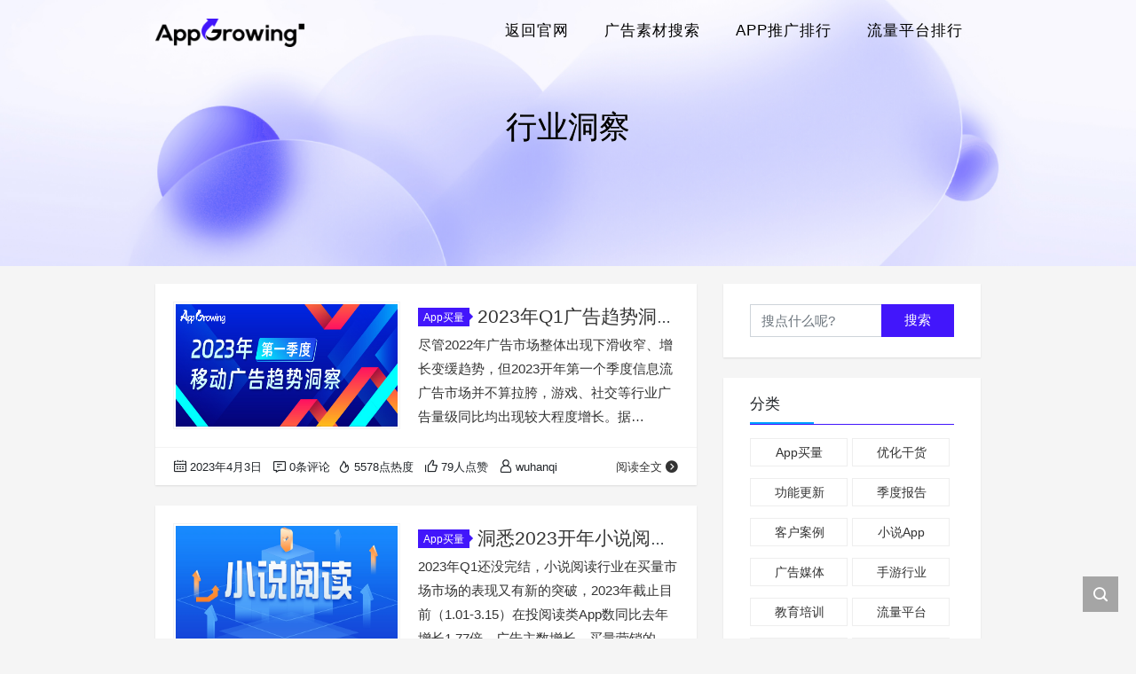

--- FILE ---
content_type: text/html; charset=UTF-8
request_url: https://appgrowing.cn/blog/category/%E8%A1%8C%E4%B8%9A%E6%B4%9E%E5%AF%9F/
body_size: 13214
content:
<!DOCTYPE html>
<html lang="zh-Hans">

<head>
    <meta charset="UTF-8">
    <title>行业洞察AppGrowing</title>
    <meta name="viewport" content="width=device-width, initial-scale=1, user-scalable=no"><meta name="format-detection" content="telphone=no, date=no, address=no, email=no"><meta name="theme-color" content="#282a2c"><meta name="keywords" itemprop="keywords" content="行业洞察"><meta name="description" itemprop="description" content=""><meta itemprop="image" content="https://ag-wordpress.umlife.com/blog/wp-content/uploads/2023/04/头图.jpg"><meta property="og:site_name" content="AppGrowing"><meta property="og:url" content="https://appgrowing.cn/blog/2023/04/03/2023%e5%b9%b4q1%e5%b9%bf%e5%91%8a%e8%b6%8b%e5%8a%bf%e6%b4%9e%e5%af%9f%ef%bc%9a%e8%bf%99%e5%87%a0%e4%b8%aa%e7%b1%bb%e7%9b%ae%e5%8d%b7%e7%96%af%e4%ba%86/"><meta property="og:title" content="2023年Q1广告趋势洞察：这几个类目卷疯了"><meta property="og:image" content="https://ag-wordpress.umlife.com/blog/wp-content/uploads/2023/04/头图.jpg"><meta property="og:image:type" content="image/webp"><meta property="og:locale" content="zh-Hans"><meta name="twitter:card" content="summary_large_image"><meta name="twitter:title" content="2023年Q1广告趋势洞察：这几个类目卷疯了"><link rel="shortcut icon" href="https://ag-wordpress.umlife.com/blog/wp-content/uploads/2023/08/apple-touch-icon-1.png"><meta name="description" content="同步月度行业及App推广排行榜" />
<meta name='robots' content='max-image-preview:large' />
<link rel='dns-prefetch' href='//cdn.jsdelivr.net' />
<style id='wp-img-auto-sizes-contain-inline-css' type='text/css'>
img:is([sizes=auto i],[sizes^="auto," i]){contain-intrinsic-size:3000px 1500px}
/*# sourceURL=wp-img-auto-sizes-contain-inline-css */
</style>
<style id='classic-theme-styles-inline-css' type='text/css'>
/*! This file is auto-generated */
.wp-block-button__link{color:#fff;background-color:#32373c;border-radius:9999px;box-shadow:none;text-decoration:none;padding:calc(.667em + 2px) calc(1.333em + 2px);font-size:1.125em}.wp-block-file__button{background:#32373c;color:#fff;text-decoration:none}
/*# sourceURL=/wp-includes/css/classic-themes.min.css */
</style>
<link rel='stylesheet' id='bootstrap-css' href='https://cdn.jsdelivr.net/gh/seatonjiang/kratos@v4.2.4/assets/css/bootstrap.min.css?ver=4.5.0' type='text/css' media='all' />
<link rel='stylesheet' id='kicon-css' href='https://cdn.jsdelivr.net/gh/seatonjiang/kratos@v4.2.4/assets/css/iconfont.min.css?ver=4.2.4' type='text/css' media='all' />
<link rel='stylesheet' id='layer-css' href='https://cdn.jsdelivr.net/gh/seatonjiang/kratos@v4.2.4/assets/css/layer.min.css?ver=3.1.1' type='text/css' media='all' />
<link rel='stylesheet' id='lightgallery-css' href='https://cdn.jsdelivr.net/gh/seatonjiang/kratos@v4.2.4/assets/css/lightgallery.min.css?ver=1.4.0' type='text/css' media='all' />
<link rel='stylesheet' id='animate-css' href='https://cdn.jsdelivr.net/gh/seatonjiang/kratos@v4.2.4/assets/css/animate.min.css?ver=4.1.1' type='text/css' media='all' />
<link rel='stylesheet' id='fontawesome-css' href='https://cdn.jsdelivr.net/gh/seatonjiang/kratos@v4.2.4/assets/css/fontawesome.min.css?ver=5.15.2' type='text/css' media='all' />
<link rel='stylesheet' id='kratos-css' href='https://cdn.jsdelivr.net/gh/seatonjiang/kratos@v4.2.4/style.css?ver=4.2.4' type='text/css' media='all' />
<style id='kratos-inline-css' type='text/css'>

        @media screen and (min-width: 992px) {
            .k-nav .navbar-brand h1 {
                color: #ffffff;
            }
            .k-nav .navbar-nav > li.nav-item > a {
                color: #ffffff;
            }
        }
        
.sticky-sidebar {
                position: sticky;
                top: 8px;
                height: 100%;
            }
/*# sourceURL=kratos-inline-css */
</style>
<link rel="icon" href="https://ag-wordpress.umlife.com/blog/wp-content/uploads/2023/08/apple-touch-icon-1-150x150.png" sizes="32x32" />
<link rel="icon" href="https://ag-wordpress.umlife.com/blog/wp-content/uploads/2023/08/apple-touch-icon-1.png" sizes="192x192" />
<link rel="apple-touch-icon" href="https://ag-wordpress.umlife.com/blog/wp-content/uploads/2023/08/apple-touch-icon-1.png" />
<meta name="msapplication-TileImage" content="https://ag-wordpress.umlife.com/blog/wp-content/uploads/2023/08/apple-touch-icon-1.png" />
		<style type="text/css" id="wp-custom-css">
			.k-main .board .article-panel .a-post .header .label{
    background-color: #4216FB;
}
.k-main .board .paginations .current {
	background-color: #4216FB;
}
.k-main .sidebar .w-search .btn {
	background-color: #4216FB;
}
.btn-search {
    border-color: #4216FB;
    background-color: #4216FB;
}

.k-main .board .article-panel .a-post .header .label .label-arrow {
    position: absolute;
    top: 6px;
    right: -4px;
    width: 0;
    height: 0;
    border-top: 4px solid transparent;
    border-bottom: 4px solid transparent;
    border-left: 4px solid #4216FB;
    content: "";
    vertical-align: top;
}

.k-main .sidebar .title {
    position: relative;
    margin: 0 0 15px;
    padding-bottom: 7px;
    border-bottom: 1px solid #4216FB;
    font-size: 17px;
    cursor: default;
}

.k-header .banner .overlay {
    position: absolute;
    top: 0;
    right: 0;
    bottom: 0;
    left: 0;
    z-index: 1;
    width: 100%;
    background: rgba(66, 64, 64, 0);
}

.k-nav .navbar-brand {
    padding: 6px 0;
    color: #000000;
}

.k-nav .navbar-nav>li.nav-item>a {
    padding: 10px 20px;
    color: #000000;
}

.k-header .banner .content .introduce {
    position: absolute;
    top: 37%;
    z-index: 10;
    width: 100%;
    color: #000000;
	text-shadow: 0px 0px 0px #666;
    cursor: default;
}		</style>
		<script type="text/javascript" src="https://ag-wordpress.umlife.com/blog/wp-includes/js/jquery/jquery.min.js?ver=3.7.1" id="jquery-core-js"></script>
<script type="text/javascript" src="https://ag-wordpress.umlife.com/blog/wp-includes/js/jquery/jquery-migrate.min.js?ver=3.4.1" id="jquery-migrate-js"></script>
<script></script><style id='wp-block-image-inline-css' type='text/css'>
.wp-block-image>a,.wp-block-image>figure>a{display:inline-block}.wp-block-image img{box-sizing:border-box;height:auto;max-width:100%;vertical-align:bottom}@media not (prefers-reduced-motion){.wp-block-image img.hide{visibility:hidden}.wp-block-image img.show{animation:show-content-image .4s}}.wp-block-image[style*=border-radius] img,.wp-block-image[style*=border-radius]>a{border-radius:inherit}.wp-block-image.has-custom-border img{box-sizing:border-box}.wp-block-image.aligncenter{text-align:center}.wp-block-image.alignfull>a,.wp-block-image.alignwide>a{width:100%}.wp-block-image.alignfull img,.wp-block-image.alignwide img{height:auto;width:100%}.wp-block-image .aligncenter,.wp-block-image .alignleft,.wp-block-image .alignright,.wp-block-image.aligncenter,.wp-block-image.alignleft,.wp-block-image.alignright{display:table}.wp-block-image .aligncenter>figcaption,.wp-block-image .alignleft>figcaption,.wp-block-image .alignright>figcaption,.wp-block-image.aligncenter>figcaption,.wp-block-image.alignleft>figcaption,.wp-block-image.alignright>figcaption{caption-side:bottom;display:table-caption}.wp-block-image .alignleft{float:left;margin:.5em 1em .5em 0}.wp-block-image .alignright{float:right;margin:.5em 0 .5em 1em}.wp-block-image .aligncenter{margin-left:auto;margin-right:auto}.wp-block-image :where(figcaption){margin-bottom:1em;margin-top:.5em}.wp-block-image.is-style-circle-mask img{border-radius:9999px}@supports ((-webkit-mask-image:none) or (mask-image:none)) or (-webkit-mask-image:none){.wp-block-image.is-style-circle-mask img{border-radius:0;-webkit-mask-image:url('data:image/svg+xml;utf8,<svg viewBox="0 0 100 100" xmlns="http://www.w3.org/2000/svg"><circle cx="50" cy="50" r="50"/></svg>');mask-image:url('data:image/svg+xml;utf8,<svg viewBox="0 0 100 100" xmlns="http://www.w3.org/2000/svg"><circle cx="50" cy="50" r="50"/></svg>');mask-mode:alpha;-webkit-mask-position:center;mask-position:center;-webkit-mask-repeat:no-repeat;mask-repeat:no-repeat;-webkit-mask-size:contain;mask-size:contain}}:root :where(.wp-block-image.is-style-rounded img,.wp-block-image .is-style-rounded img){border-radius:9999px}.wp-block-image figure{margin:0}.wp-lightbox-container{display:flex;flex-direction:column;position:relative}.wp-lightbox-container img{cursor:zoom-in}.wp-lightbox-container img:hover+button{opacity:1}.wp-lightbox-container button{align-items:center;backdrop-filter:blur(16px) saturate(180%);background-color:#5a5a5a40;border:none;border-radius:4px;cursor:zoom-in;display:flex;height:20px;justify-content:center;opacity:0;padding:0;position:absolute;right:16px;text-align:center;top:16px;width:20px;z-index:100}@media not (prefers-reduced-motion){.wp-lightbox-container button{transition:opacity .2s ease}}.wp-lightbox-container button:focus-visible{outline:3px auto #5a5a5a40;outline:3px auto -webkit-focus-ring-color;outline-offset:3px}.wp-lightbox-container button:hover{cursor:pointer;opacity:1}.wp-lightbox-container button:focus{opacity:1}.wp-lightbox-container button:focus,.wp-lightbox-container button:hover,.wp-lightbox-container button:not(:hover):not(:active):not(.has-background){background-color:#5a5a5a40;border:none}.wp-lightbox-overlay{box-sizing:border-box;cursor:zoom-out;height:100vh;left:0;overflow:hidden;position:fixed;top:0;visibility:hidden;width:100%;z-index:100000}.wp-lightbox-overlay .close-button{align-items:center;cursor:pointer;display:flex;justify-content:center;min-height:40px;min-width:40px;padding:0;position:absolute;right:calc(env(safe-area-inset-right) + 16px);top:calc(env(safe-area-inset-top) + 16px);z-index:5000000}.wp-lightbox-overlay .close-button:focus,.wp-lightbox-overlay .close-button:hover,.wp-lightbox-overlay .close-button:not(:hover):not(:active):not(.has-background){background:none;border:none}.wp-lightbox-overlay .lightbox-image-container{height:var(--wp--lightbox-container-height);left:50%;overflow:hidden;position:absolute;top:50%;transform:translate(-50%,-50%);transform-origin:top left;width:var(--wp--lightbox-container-width);z-index:9999999999}.wp-lightbox-overlay .wp-block-image{align-items:center;box-sizing:border-box;display:flex;height:100%;justify-content:center;margin:0;position:relative;transform-origin:0 0;width:100%;z-index:3000000}.wp-lightbox-overlay .wp-block-image img{height:var(--wp--lightbox-image-height);min-height:var(--wp--lightbox-image-height);min-width:var(--wp--lightbox-image-width);width:var(--wp--lightbox-image-width)}.wp-lightbox-overlay .wp-block-image figcaption{display:none}.wp-lightbox-overlay button{background:none;border:none}.wp-lightbox-overlay .scrim{background-color:#fff;height:100%;opacity:.9;position:absolute;width:100%;z-index:2000000}.wp-lightbox-overlay.active{visibility:visible}@media not (prefers-reduced-motion){.wp-lightbox-overlay.active{animation:turn-on-visibility .25s both}.wp-lightbox-overlay.active img{animation:turn-on-visibility .35s both}.wp-lightbox-overlay.show-closing-animation:not(.active){animation:turn-off-visibility .35s both}.wp-lightbox-overlay.show-closing-animation:not(.active) img{animation:turn-off-visibility .25s both}.wp-lightbox-overlay.zoom.active{animation:none;opacity:1;visibility:visible}.wp-lightbox-overlay.zoom.active .lightbox-image-container{animation:lightbox-zoom-in .4s}.wp-lightbox-overlay.zoom.active .lightbox-image-container img{animation:none}.wp-lightbox-overlay.zoom.active .scrim{animation:turn-on-visibility .4s forwards}.wp-lightbox-overlay.zoom.show-closing-animation:not(.active){animation:none}.wp-lightbox-overlay.zoom.show-closing-animation:not(.active) .lightbox-image-container{animation:lightbox-zoom-out .4s}.wp-lightbox-overlay.zoom.show-closing-animation:not(.active) .lightbox-image-container img{animation:none}.wp-lightbox-overlay.zoom.show-closing-animation:not(.active) .scrim{animation:turn-off-visibility .4s forwards}}@keyframes show-content-image{0%{visibility:hidden}99%{visibility:hidden}to{visibility:visible}}@keyframes turn-on-visibility{0%{opacity:0}to{opacity:1}}@keyframes turn-off-visibility{0%{opacity:1;visibility:visible}99%{opacity:0;visibility:visible}to{opacity:0;visibility:hidden}}@keyframes lightbox-zoom-in{0%{transform:translate(calc((-100vw + var(--wp--lightbox-scrollbar-width))/2 + var(--wp--lightbox-initial-left-position)),calc(-50vh + var(--wp--lightbox-initial-top-position))) scale(var(--wp--lightbox-scale))}to{transform:translate(-50%,-50%) scale(1)}}@keyframes lightbox-zoom-out{0%{transform:translate(-50%,-50%) scale(1);visibility:visible}99%{visibility:visible}to{transform:translate(calc((-100vw + var(--wp--lightbox-scrollbar-width))/2 + var(--wp--lightbox-initial-left-position)),calc(-50vh + var(--wp--lightbox-initial-top-position))) scale(var(--wp--lightbox-scale));visibility:hidden}}
/*# sourceURL=https://ag-wordpress.umlife.com/blog/wp-includes/blocks/image/style.min.css */
</style>
<style id='global-styles-inline-css' type='text/css'>
:root{--wp--preset--aspect-ratio--square: 1;--wp--preset--aspect-ratio--4-3: 4/3;--wp--preset--aspect-ratio--3-4: 3/4;--wp--preset--aspect-ratio--3-2: 3/2;--wp--preset--aspect-ratio--2-3: 2/3;--wp--preset--aspect-ratio--16-9: 16/9;--wp--preset--aspect-ratio--9-16: 9/16;--wp--preset--color--black: #000000;--wp--preset--color--cyan-bluish-gray: #abb8c3;--wp--preset--color--white: #ffffff;--wp--preset--color--pale-pink: #f78da7;--wp--preset--color--vivid-red: #cf2e2e;--wp--preset--color--luminous-vivid-orange: #ff6900;--wp--preset--color--luminous-vivid-amber: #fcb900;--wp--preset--color--light-green-cyan: #7bdcb5;--wp--preset--color--vivid-green-cyan: #00d084;--wp--preset--color--pale-cyan-blue: #8ed1fc;--wp--preset--color--vivid-cyan-blue: #0693e3;--wp--preset--color--vivid-purple: #9b51e0;--wp--preset--gradient--vivid-cyan-blue-to-vivid-purple: linear-gradient(135deg,rgb(6,147,227) 0%,rgb(155,81,224) 100%);--wp--preset--gradient--light-green-cyan-to-vivid-green-cyan: linear-gradient(135deg,rgb(122,220,180) 0%,rgb(0,208,130) 100%);--wp--preset--gradient--luminous-vivid-amber-to-luminous-vivid-orange: linear-gradient(135deg,rgb(252,185,0) 0%,rgb(255,105,0) 100%);--wp--preset--gradient--luminous-vivid-orange-to-vivid-red: linear-gradient(135deg,rgb(255,105,0) 0%,rgb(207,46,46) 100%);--wp--preset--gradient--very-light-gray-to-cyan-bluish-gray: linear-gradient(135deg,rgb(238,238,238) 0%,rgb(169,184,195) 100%);--wp--preset--gradient--cool-to-warm-spectrum: linear-gradient(135deg,rgb(74,234,220) 0%,rgb(151,120,209) 20%,rgb(207,42,186) 40%,rgb(238,44,130) 60%,rgb(251,105,98) 80%,rgb(254,248,76) 100%);--wp--preset--gradient--blush-light-purple: linear-gradient(135deg,rgb(255,206,236) 0%,rgb(152,150,240) 100%);--wp--preset--gradient--blush-bordeaux: linear-gradient(135deg,rgb(254,205,165) 0%,rgb(254,45,45) 50%,rgb(107,0,62) 100%);--wp--preset--gradient--luminous-dusk: linear-gradient(135deg,rgb(255,203,112) 0%,rgb(199,81,192) 50%,rgb(65,88,208) 100%);--wp--preset--gradient--pale-ocean: linear-gradient(135deg,rgb(255,245,203) 0%,rgb(182,227,212) 50%,rgb(51,167,181) 100%);--wp--preset--gradient--electric-grass: linear-gradient(135deg,rgb(202,248,128) 0%,rgb(113,206,126) 100%);--wp--preset--gradient--midnight: linear-gradient(135deg,rgb(2,3,129) 0%,rgb(40,116,252) 100%);--wp--preset--font-size--small: 13px;--wp--preset--font-size--medium: 20px;--wp--preset--font-size--large: 36px;--wp--preset--font-size--x-large: 42px;--wp--preset--spacing--20: 0.44rem;--wp--preset--spacing--30: 0.67rem;--wp--preset--spacing--40: 1rem;--wp--preset--spacing--50: 1.5rem;--wp--preset--spacing--60: 2.25rem;--wp--preset--spacing--70: 3.38rem;--wp--preset--spacing--80: 5.06rem;--wp--preset--shadow--natural: 6px 6px 9px rgba(0, 0, 0, 0.2);--wp--preset--shadow--deep: 12px 12px 50px rgba(0, 0, 0, 0.4);--wp--preset--shadow--sharp: 6px 6px 0px rgba(0, 0, 0, 0.2);--wp--preset--shadow--outlined: 6px 6px 0px -3px rgb(255, 255, 255), 6px 6px rgb(0, 0, 0);--wp--preset--shadow--crisp: 6px 6px 0px rgb(0, 0, 0);}:where(.is-layout-flex){gap: 0.5em;}:where(.is-layout-grid){gap: 0.5em;}body .is-layout-flex{display: flex;}.is-layout-flex{flex-wrap: wrap;align-items: center;}.is-layout-flex > :is(*, div){margin: 0;}body .is-layout-grid{display: grid;}.is-layout-grid > :is(*, div){margin: 0;}:where(.wp-block-columns.is-layout-flex){gap: 2em;}:where(.wp-block-columns.is-layout-grid){gap: 2em;}:where(.wp-block-post-template.is-layout-flex){gap: 1.25em;}:where(.wp-block-post-template.is-layout-grid){gap: 1.25em;}.has-black-color{color: var(--wp--preset--color--black) !important;}.has-cyan-bluish-gray-color{color: var(--wp--preset--color--cyan-bluish-gray) !important;}.has-white-color{color: var(--wp--preset--color--white) !important;}.has-pale-pink-color{color: var(--wp--preset--color--pale-pink) !important;}.has-vivid-red-color{color: var(--wp--preset--color--vivid-red) !important;}.has-luminous-vivid-orange-color{color: var(--wp--preset--color--luminous-vivid-orange) !important;}.has-luminous-vivid-amber-color{color: var(--wp--preset--color--luminous-vivid-amber) !important;}.has-light-green-cyan-color{color: var(--wp--preset--color--light-green-cyan) !important;}.has-vivid-green-cyan-color{color: var(--wp--preset--color--vivid-green-cyan) !important;}.has-pale-cyan-blue-color{color: var(--wp--preset--color--pale-cyan-blue) !important;}.has-vivid-cyan-blue-color{color: var(--wp--preset--color--vivid-cyan-blue) !important;}.has-vivid-purple-color{color: var(--wp--preset--color--vivid-purple) !important;}.has-black-background-color{background-color: var(--wp--preset--color--black) !important;}.has-cyan-bluish-gray-background-color{background-color: var(--wp--preset--color--cyan-bluish-gray) !important;}.has-white-background-color{background-color: var(--wp--preset--color--white) !important;}.has-pale-pink-background-color{background-color: var(--wp--preset--color--pale-pink) !important;}.has-vivid-red-background-color{background-color: var(--wp--preset--color--vivid-red) !important;}.has-luminous-vivid-orange-background-color{background-color: var(--wp--preset--color--luminous-vivid-orange) !important;}.has-luminous-vivid-amber-background-color{background-color: var(--wp--preset--color--luminous-vivid-amber) !important;}.has-light-green-cyan-background-color{background-color: var(--wp--preset--color--light-green-cyan) !important;}.has-vivid-green-cyan-background-color{background-color: var(--wp--preset--color--vivid-green-cyan) !important;}.has-pale-cyan-blue-background-color{background-color: var(--wp--preset--color--pale-cyan-blue) !important;}.has-vivid-cyan-blue-background-color{background-color: var(--wp--preset--color--vivid-cyan-blue) !important;}.has-vivid-purple-background-color{background-color: var(--wp--preset--color--vivid-purple) !important;}.has-black-border-color{border-color: var(--wp--preset--color--black) !important;}.has-cyan-bluish-gray-border-color{border-color: var(--wp--preset--color--cyan-bluish-gray) !important;}.has-white-border-color{border-color: var(--wp--preset--color--white) !important;}.has-pale-pink-border-color{border-color: var(--wp--preset--color--pale-pink) !important;}.has-vivid-red-border-color{border-color: var(--wp--preset--color--vivid-red) !important;}.has-luminous-vivid-orange-border-color{border-color: var(--wp--preset--color--luminous-vivid-orange) !important;}.has-luminous-vivid-amber-border-color{border-color: var(--wp--preset--color--luminous-vivid-amber) !important;}.has-light-green-cyan-border-color{border-color: var(--wp--preset--color--light-green-cyan) !important;}.has-vivid-green-cyan-border-color{border-color: var(--wp--preset--color--vivid-green-cyan) !important;}.has-pale-cyan-blue-border-color{border-color: var(--wp--preset--color--pale-cyan-blue) !important;}.has-vivid-cyan-blue-border-color{border-color: var(--wp--preset--color--vivid-cyan-blue) !important;}.has-vivid-purple-border-color{border-color: var(--wp--preset--color--vivid-purple) !important;}.has-vivid-cyan-blue-to-vivid-purple-gradient-background{background: var(--wp--preset--gradient--vivid-cyan-blue-to-vivid-purple) !important;}.has-light-green-cyan-to-vivid-green-cyan-gradient-background{background: var(--wp--preset--gradient--light-green-cyan-to-vivid-green-cyan) !important;}.has-luminous-vivid-amber-to-luminous-vivid-orange-gradient-background{background: var(--wp--preset--gradient--luminous-vivid-amber-to-luminous-vivid-orange) !important;}.has-luminous-vivid-orange-to-vivid-red-gradient-background{background: var(--wp--preset--gradient--luminous-vivid-orange-to-vivid-red) !important;}.has-very-light-gray-to-cyan-bluish-gray-gradient-background{background: var(--wp--preset--gradient--very-light-gray-to-cyan-bluish-gray) !important;}.has-cool-to-warm-spectrum-gradient-background{background: var(--wp--preset--gradient--cool-to-warm-spectrum) !important;}.has-blush-light-purple-gradient-background{background: var(--wp--preset--gradient--blush-light-purple) !important;}.has-blush-bordeaux-gradient-background{background: var(--wp--preset--gradient--blush-bordeaux) !important;}.has-luminous-dusk-gradient-background{background: var(--wp--preset--gradient--luminous-dusk) !important;}.has-pale-ocean-gradient-background{background: var(--wp--preset--gradient--pale-ocean) !important;}.has-electric-grass-gradient-background{background: var(--wp--preset--gradient--electric-grass) !important;}.has-midnight-gradient-background{background: var(--wp--preset--gradient--midnight) !important;}.has-small-font-size{font-size: var(--wp--preset--font-size--small) !important;}.has-medium-font-size{font-size: var(--wp--preset--font-size--medium) !important;}.has-large-font-size{font-size: var(--wp--preset--font-size--large) !important;}.has-x-large-font-size{font-size: var(--wp--preset--font-size--x-large) !important;}
/*# sourceURL=global-styles-inline-css */
</style>
</head>

<body>
    <div class="k-header">
        <nav class="k-nav navbar navbar-expand-lg navbar-light fixed-top" >
            <div class="container">
                <a class="navbar-brand" href="https://appgrowing.cn/blog">
                    <img src="https://ag-wordpress.umlife.com/blog/wp-content/uploads/2023/09/admin-ajax.png"><h1 style="display:none">AppGrowing</h1>                </a>
                                    <button class="navbar-toggler navbar-toggler-right" id="navbutton" type="button" data-toggle="collapse" data-target="#navbarResponsive" aria-controls="navbarResponsive" aria-expanded="false" aria-label="Toggle navigation">
                        <span class="line first-line"></span>
                        <span class="line second-line"></span>
                        <span class="line third-line"></span>
                    </button>
                <div id="navbarResponsive" class="collapse navbar-collapse"><ul id="menu-app-growing" class="navbar-nav ml-auto"><li class="nav-item" ><a title="返回官网" href="https://d.appgrowing.cn/" class="nav-link">返回官网</a></li>
<li class="nav-item" ><a title="广告素材搜索" href="https://d.appgrowing.cn/leaflet/list" class="nav-link">广告素材搜索</a></li>
<li class="nav-item" ><a title="App推广排行" href="https://d.appgrowing.cn/leaflet/apps" class="nav-link">App推广排行</a></li>
<li class="nav-item" ><a title="流量平台排行" href="https://d.appgrowing.cn/leaflet/channel" class="nav-link">流量平台排行</a></li>
</ul></div>            </div>
        </nav>
                    <div class="banner">
                <div class="overlay"></div>
                <div class="content text-center" style="background-image: url(https://ag-wordpress.umlife.com/blog/wp-content/uploads/2023/08/BANNER@2x.png);">
                    <div class="introduce animate__animated animate__fadeInUp">
                        <div class="title">行业洞察</div><div class="mate"></div>                    </div>
                </div>
            </div>
            </div><div class="k-main banner" style="background:#f5f5f5">
    <div class="container">
        <div class="row">
            <div class="col-lg-8 board">
                <div class="article-panel">
    <span class="a-card d-none d-md-block d-lg-block">
            </span>
            <div class="a-thumb">
            <a href="https://appgrowing.cn/blog/2023/04/03/2023%e5%b9%b4q1%e5%b9%bf%e5%91%8a%e8%b6%8b%e5%8a%bf%e6%b4%9e%e5%af%9f%ef%bc%9a%e8%bf%99%e5%87%a0%e4%b8%aa%e7%b1%bb%e7%9b%ae%e5%8d%b7%e7%96%af%e4%ba%86/">
                <img src="https://ag-wordpress.umlife.com/blog/wp-content/uploads/2023/04/头图.jpg" />            </a>
        </div>
        <div class="a-post 1">
        <div class="header">
            <a class="label" href="https://appgrowing.cn/blog/category/app%e4%b9%b0%e9%87%8f/">App买量<i class="label-arrow"></i></a>            <h3 class="title"><a href="https://appgrowing.cn/blog/2023/04/03/2023%e5%b9%b4q1%e5%b9%bf%e5%91%8a%e8%b6%8b%e5%8a%bf%e6%b4%9e%e5%af%9f%ef%bc%9a%e8%bf%99%e5%87%a0%e4%b8%aa%e7%b1%bb%e7%9b%ae%e5%8d%b7%e7%96%af%e4%ba%86/">2023年Q1广告趋势洞察：这几个类目卷疯了</a></h3>
        </div>
        <div class="content">
            <p>尽管2022年广告市场整体出现下滑收窄、增长变缓趋势，但2023开年第一个季度信息流广告市场并不算拉胯，游戏、社交等行业广告量级同比均出现较大程度增长。据AppGrowing数据统计，2023年Q1在投应用（非游戏App）数达7,587款，应用数同比增长10.54%，同时素材创意数也出现明显提升，整体看来App投放大盘格外激烈且势头良好。 通过对2023年Q1全网信息流广告数据统计，AppGrowing发现： 1、Q1热投App分类：游戏/文化娱乐/社交婚恋，在投应用数方面，社交婚恋超越工具应用占据第一。 2、手游&hellip;</p>
        </div>
    </div>
    <div class="a-meta">
        <span class="float-left d-none d-md-block">
            <span class="mr-2"><i class="kicon i-calendar"></i>2023年4月3日</span>
                            <span class="mr-2"><i class="kicon i-comments"></i>0条评论</span>
                    </span>
        <span class="float-left d-block">
                            <span class="mr-2"><i class="kicon i-hot"></i>5578点热度</span>
                            <span class="mr-2"><i class="kicon i-good"></i>79人点赞</span>
                            <span class="mr-2"><i class="kicon i-author"></i>wuhanqi</span>
                    </span>
        <span class="float-right">
            <a href="https://appgrowing.cn/blog/2023/04/03/2023%e5%b9%b4q1%e5%b9%bf%e5%91%8a%e8%b6%8b%e5%8a%bf%e6%b4%9e%e5%af%9f%ef%bc%9a%e8%bf%99%e5%87%a0%e4%b8%aa%e7%b1%bb%e7%9b%ae%e5%8d%b7%e7%96%af%e4%ba%86/">阅读全文<i class="kicon i-rightbutton"></i></a>
        </span>
    </div>
</div>
<div class="article-panel">
    <span class="a-card d-none d-md-block d-lg-block">
            </span>
            <div class="a-thumb">
            <a href="https://appgrowing.cn/blog/2023/04/03/%e6%b4%9e%e6%82%892023%e5%bc%80%e5%b9%b4%e5%b0%8f%e8%af%b4%e9%98%85%e8%af%bb%e8%a1%8c%e4%b8%9a%e6%9c%80%e6%96%b0%e4%b9%b0%e9%87%8f%e5%8a%a8%e6%80%81%ef%bc%9a%e7%83%ad%e6%8a%95%e6%a6%9c%e5%bc%ba/">
                <img src="https://ag-wordpress.umlife.com/blog/wp-content/uploads/2023/04/稿定设计-1-1.jpeg" />            </a>
        </div>
        <div class="a-post 1">
        <div class="header">
            <a class="label" href="https://appgrowing.cn/blog/category/app%e4%b9%b0%e9%87%8f/">App买量<i class="label-arrow"></i></a>            <h3 class="title"><a href="https://appgrowing.cn/blog/2023/04/03/%e6%b4%9e%e6%82%892023%e5%bc%80%e5%b9%b4%e5%b0%8f%e8%af%b4%e9%98%85%e8%af%bb%e8%a1%8c%e4%b8%9a%e6%9c%80%e6%96%b0%e4%b9%b0%e9%87%8f%e5%8a%a8%e6%80%81%ef%bc%9a%e7%83%ad%e6%8a%95%e6%a6%9c%e5%bc%ba/">洞悉2023开年小说阅读行业最新买量动态：热投榜强势更新</a></h3>
        </div>
        <div class="content">
            <p>2023年Q1还没完结，小说阅读行业在买量市场市场的表现又有新的突破，2023年截止目前（1.01-3.15）在投阅读类App数同比去年增长1.77倍。广告主数增长，买量营销的投入是否也是正向增长？ 此前七猫免费小说地铁广告铺天盖地，并且赞助《向往的生活》《王牌对王牌》等热门综艺，在营销投入上一点都不含糊。但目前看来，靠大量烧钱拼增长的趋势已渐渐平息，阅读行业已经进入到存量竞争和内容比拼阶段，此时阅读广告主的投放动作变得更加谨慎，一起来看下近90天阅读行业买量情况。 01阅读投放大盘 洞察全行业买量情况，阅读行业投&hellip;</p>
        </div>
    </div>
    <div class="a-meta">
        <span class="float-left d-none d-md-block">
            <span class="mr-2"><i class="kicon i-calendar"></i>2023年4月3日</span>
                            <span class="mr-2"><i class="kicon i-comments"></i>0条评论</span>
                    </span>
        <span class="float-left d-block">
                            <span class="mr-2"><i class="kicon i-hot"></i>5114点热度</span>
                            <span class="mr-2"><i class="kicon i-good"></i>10人点赞</span>
                            <span class="mr-2"><i class="kicon i-author"></i>wuhanqi</span>
                    </span>
        <span class="float-right">
            <a href="https://appgrowing.cn/blog/2023/04/03/%e6%b4%9e%e6%82%892023%e5%bc%80%e5%b9%b4%e5%b0%8f%e8%af%b4%e9%98%85%e8%af%bb%e8%a1%8c%e4%b8%9a%e6%9c%80%e6%96%b0%e4%b9%b0%e9%87%8f%e5%8a%a8%e6%80%81%ef%bc%9a%e7%83%ad%e6%8a%95%e6%a6%9c%e5%bc%ba/">阅读全文<i class="kicon i-rightbutton"></i></a>
        </span>
    </div>
</div>
<div class="article-panel">
    <span class="a-card d-none d-md-block d-lg-block">
            </span>
            <div class="a-thumb">
            <a href="https://appgrowing.cn/blog/2023/04/03/%e7%a4%be%e4%ba%a4app%e6%8a%95%e6%94%be%e6%b4%9e%e5%af%9f%ef%bc%9a%e7%88%b1%e8%81%8a%e5%bc%95%e8%b7%91%e4%b9%b0%e9%87%8f%e6%a6%9c%ef%bc%8c%e9%99%8c%e9%99%8c%e8%bf%9e%e7%bb%ad%e5%8d%8a%e5%b9%b4/">
                <img src="https://ag-wordpress.umlife.com/blog/wp-content/uploads/2023/04/开学季社交交友接受好友请求公众号首图-1.jpg" />            </a>
        </div>
        <div class="a-post 1">
        <div class="header">
            <a class="label" href="https://appgrowing.cn/blog/category/app%e4%b9%b0%e9%87%8f/">App买量<i class="label-arrow"></i></a>            <h3 class="title"><a href="https://appgrowing.cn/blog/2023/04/03/%e7%a4%be%e4%ba%a4app%e6%8a%95%e6%94%be%e6%b4%9e%e5%af%9f%ef%bc%9a%e7%88%b1%e8%81%8a%e5%bc%95%e8%b7%91%e4%b9%b0%e9%87%8f%e6%a6%9c%ef%bc%8c%e9%99%8c%e9%99%8c%e8%bf%9e%e7%bb%ad%e5%8d%8a%e5%b9%b4/">社交App投放洞察：爱聊引跑买量榜，陌陌连续半年未进入TOP10</a></h3>
        </div>
        <div class="content">
            <p>2.14情人节刚过去一周，你被伤害到了吗？单身独居是不少城市青年的生活写照，社交App也因此成为交友神器、情感排解口。 社会交友需求愈加旺盛，社交婚恋行业广告投放策略、素材套路将会有什么变化？ 根据AppGrowing数据监测，2023年1-2月期间（01.01-02.23）共监测到720+社交App在投，社交婚恋行业不管是素材投放数占比、应用数占比均位居前列。 目前看来社交App保持高强度买量，但也有瓶颈情况。老牌应用在拥有一定用户基础之后，买量力度也相对缩减，此前一直稳居社交App推广榜一的陌陌momo，目前已&hellip;</p>
        </div>
    </div>
    <div class="a-meta">
        <span class="float-left d-none d-md-block">
            <span class="mr-2"><i class="kicon i-calendar"></i>2023年4月3日</span>
                            <span class="mr-2"><i class="kicon i-comments"></i>0条评论</span>
                    </span>
        <span class="float-left d-block">
                            <span class="mr-2"><i class="kicon i-hot"></i>4400点热度</span>
                            <span class="mr-2"><i class="kicon i-good"></i>10人点赞</span>
                            <span class="mr-2"><i class="kicon i-author"></i>wuhanqi</span>
                    </span>
        <span class="float-right">
            <a href="https://appgrowing.cn/blog/2023/04/03/%e7%a4%be%e4%ba%a4app%e6%8a%95%e6%94%be%e6%b4%9e%e5%af%9f%ef%bc%9a%e7%88%b1%e8%81%8a%e5%bc%95%e8%b7%91%e4%b9%b0%e9%87%8f%e6%a6%9c%ef%bc%8c%e9%99%8c%e9%99%8c%e8%bf%9e%e7%bb%ad%e5%8d%8a%e5%b9%b4/">阅读全文<i class="kicon i-rightbutton"></i></a>
        </span>
    </div>
</div>
<div class="article-panel">
    <span class="a-card d-none d-md-block d-lg-block">
                    <i class="kicon i-card-hot"></i>
            </span>
            <div class="a-thumb">
            <a href="https://appgrowing.cn/blog/2023/01/13/%e7%88%86%e9%87%8f%e7%b4%a0%e6%9d%90%e8%bf%99%e6%a0%b7%e6%8b%8d%ef%bc%81%e5%85%a8%e5%b9%b4%e8%b7%91%e9%87%8f%e6%9c%80%e4%b9%85%e7%9a%84%e7%b4%a0%e6%9d%90%e9%95%bf%e8%bf%99%e6%a0%b7/">
                <img src="https://ag-wordpress.umlife.com/blog/wp-content/uploads/2023/01/0112头图.jpg" />            </a>
        </div>
        <div class="a-post 1">
        <div class="header">
            <a class="label" href="https://appgrowing.cn/blog/category/app%e4%b9%b0%e9%87%8f/">App买量<i class="label-arrow"></i></a>            <h3 class="title"><a href="https://appgrowing.cn/blog/2023/01/13/%e7%88%86%e9%87%8f%e7%b4%a0%e6%9d%90%e8%bf%99%e6%a0%b7%e6%8b%8d%ef%bc%81%e5%85%a8%e5%b9%b4%e8%b7%91%e9%87%8f%e6%9c%80%e4%b9%85%e7%9a%84%e7%b4%a0%e6%9d%90%e9%95%bf%e8%bf%99%e6%a0%b7/">爆量素材这样拍！全年跑量最久的素材长这样</a></h3>
        </div>
        <div class="content">
            <p>据AppGrowing洞察，累计投放1-3天的素材占比近80%，投放超3天以上的素材已经很少了，素材生命周期短，对优化师的挑战很大！ 2022年已全篇告终，全网投放时间最长、效果最好、槽点最多的买量素材都长什么样？ 什么样的素材应该避雷？什么样的素材可以借鉴？今天我们就来抄抄别人的答案！本文既精选手游、应用典型爆量素材，又囊括年度脑洞大开素材，玩转花样套路，打开投放思路。 01 [素材常青树] 盘点-手游篇 相较2021年，2022年度在投游戏数增长40%左右。纵览各大手游投放，帝国警戒的这组素材从2021年6月投&hellip;</p>
        </div>
    </div>
    <div class="a-meta">
        <span class="float-left d-none d-md-block">
            <span class="mr-2"><i class="kicon i-calendar"></i>2023年1月13日</span>
                            <span class="mr-2"><i class="kicon i-comments"></i>0条评论</span>
                    </span>
        <span class="float-left d-block">
                            <span class="mr-2"><i class="kicon i-hot"></i>7328点热度</span>
                            <span class="mr-2"><i class="kicon i-good"></i>375人点赞</span>
                            <span class="mr-2"><i class="kicon i-author"></i>wuhanqi</span>
                    </span>
        <span class="float-right">
            <a href="https://appgrowing.cn/blog/2023/01/13/%e7%88%86%e9%87%8f%e7%b4%a0%e6%9d%90%e8%bf%99%e6%a0%b7%e6%8b%8d%ef%bc%81%e5%85%a8%e5%b9%b4%e8%b7%91%e9%87%8f%e6%9c%80%e4%b9%85%e7%9a%84%e7%b4%a0%e6%9d%90%e9%95%bf%e8%bf%99%e6%a0%b7/">阅读全文<i class="kicon i-rightbutton"></i></a>
        </span>
    </div>
</div>
<div class="article-panel">
    <span class="a-card d-none d-md-block d-lg-block">
                    <i class="kicon i-card-hot"></i>
            </span>
            <div class="a-thumb">
            <a href="https://appgrowing.cn/blog/2023/01/05/%e9%87%8d%e7%a3%85%ef%bc%812022%e5%b9%b4%e7%a7%bb%e5%8a%a8%e5%b9%bf%e5%91%8a%e6%b5%81%e9%87%8f%e7%99%bd%e7%9a%ae%e4%b9%a6%e5%8f%91%e5%b8%83%ef%bc%81/">
                <img src="https://ag-wordpress.umlife.com/blog/wp-content/uploads/2023/01/公众号头图.jpg" />            </a>
        </div>
        <div class="a-post 1">
        <div class="header">
            <a class="label" href="https://appgrowing.cn/blog/category/app%e4%b9%b0%e9%87%8f/">App买量<i class="label-arrow"></i></a>            <h3 class="title"><a href="https://appgrowing.cn/blog/2023/01/05/%e9%87%8d%e7%a3%85%ef%bc%812022%e5%b9%b4%e7%a7%bb%e5%8a%a8%e5%b9%bf%e5%91%8a%e6%b5%81%e9%87%8f%e7%99%bd%e7%9a%ae%e4%b9%a6%e5%8f%91%e5%b8%83%ef%bc%81/">重磅！2022年移动广告流量白皮书发布！</a></h3>
        </div>
        <div class="content">
            <p>降本提效是2022年的核心主题，互联网员风波不断，整个大环境的不稳定让很多职场人焦虑不安。当疫情放开，社会重新流动，经济再次起飞之际，我们又将迎来什么机遇？ 不确定性是这个时代的新常态，但可以确定的是，在可预见的将来，产品、广告、用户的精细化运营将成为各大企业离不开的选项。 为帮助广告主观察2022年移动广告市场动向，制定2023年更优投放策略，AppGrowing联合月狐数据共同推出《2022年移动广告流量白皮书》，从App买量追踪、用户偏好媒体形式和行为偏好分析等多方面洞察买量市场。同时感谢本次报告战略合作伙伴&hellip;</p>
        </div>
    </div>
    <div class="a-meta">
        <span class="float-left d-none d-md-block">
            <span class="mr-2"><i class="kicon i-calendar"></i>2023年1月5日</span>
                            <span class="mr-2"><i class="kicon i-comments"></i>0条评论</span>
                    </span>
        <span class="float-left d-block">
                            <span class="mr-2"><i class="kicon i-hot"></i>8265点热度</span>
                            <span class="mr-2"><i class="kicon i-good"></i>550人点赞</span>
                            <span class="mr-2"><i class="kicon i-author"></i>wuhanqi</span>
                    </span>
        <span class="float-right">
            <a href="https://appgrowing.cn/blog/2023/01/05/%e9%87%8d%e7%a3%85%ef%bc%812022%e5%b9%b4%e7%a7%bb%e5%8a%a8%e5%b9%bf%e5%91%8a%e6%b5%81%e9%87%8f%e7%99%bd%e7%9a%ae%e4%b9%a6%e5%8f%91%e5%b8%83%ef%bc%81/">阅读全文<i class="kicon i-rightbutton"></i></a>
        </span>
    </div>
</div>
<div class="article-panel">
    <span class="a-card d-none d-md-block d-lg-block">
            </span>
            <div class="a-thumb">
            <a href="https://appgrowing.cn/blog/2022/12/15/%e9%87%8d%e7%a3%85%ef%bc%812022%e5%b9%b4%e5%ba%a6%e4%bc%98%e5%8c%96%e5%b8%88%e7%99%bd%e7%9a%ae%e4%b9%a6%e5%8f%91%e5%b8%83/">
                <img src="https://ag-wordpress.umlife.com/blog/wp-content/uploads/2022/12/1215封面.jpg" />            </a>
        </div>
        <div class="a-post 1">
        <div class="header">
            <a class="label" href="https://appgrowing.cn/blog/category/%e8%a1%8c%e4%b8%9a%e6%b4%9e%e5%af%9f/">行业洞察<i class="label-arrow"></i></a>            <h3 class="title"><a href="https://appgrowing.cn/blog/2022/12/15/%e9%87%8d%e7%a3%85%ef%bc%812022%e5%b9%b4%e5%ba%a6%e4%bc%98%e5%8c%96%e5%b8%88%e7%99%bd%e7%9a%ae%e4%b9%a6%e5%8f%91%e5%b8%83/">重磅！2022年度优化师白皮书发布</a></h3>
        </div>
        <div class="content">
            <p>转眼间就到了2022年底，这一年我们经历了互联网的裁员大潮，国内广告市场的寒流，疫情的反复，大环境的变动让很多广告人都焦虑不安，聚焦到广告优化师群体，其实各位不必太悲观。Q3趋势已放缓，众多公司广告的广告业务都出现了触底反弹迹象。为真实地反映优化师真实生存现状及职业发展情况，有米云AppGrowing已持续4年围绕优化师群体的真实生存状态，进行科学的数据调研和分析。2022年9月-11月，AppGrowing携手艾奇在线广告优化师媒体，通过线上访谈调研的方式共回收1000份有效问卷，进一步了解2022年度优化师生存&hellip;</p>
        </div>
    </div>
    <div class="a-meta">
        <span class="float-left d-none d-md-block">
            <span class="mr-2"><i class="kicon i-calendar"></i>2022年12月15日</span>
                            <span class="mr-2"><i class="kicon i-comments"></i>0条评论</span>
                    </span>
        <span class="float-left d-block">
                            <span class="mr-2"><i class="kicon i-hot"></i>4632点热度</span>
                            <span class="mr-2"><i class="kicon i-good"></i>12人点赞</span>
                            <span class="mr-2"><i class="kicon i-author"></i>wuhanqi</span>
                    </span>
        <span class="float-right">
            <a href="https://appgrowing.cn/blog/2022/12/15/%e9%87%8d%e7%a3%85%ef%bc%812022%e5%b9%b4%e5%ba%a6%e4%bc%98%e5%8c%96%e5%b8%88%e7%99%bd%e7%9a%ae%e4%b9%a6%e5%8f%91%e5%b8%83/">阅读全文<i class="kicon i-rightbutton"></i></a>
        </span>
    </div>
</div>
<div class="article-panel">
    <span class="a-card d-none d-md-block d-lg-block">
            </span>
            <div class="a-thumb">
            <a href="https://appgrowing.cn/blog/2022/10/14/2022%e5%b9%b4q3%e7%a7%bb%e5%8a%a8%e5%b9%bf%e5%91%8a%e8%b6%8b%e5%8a%bf%e6%b4%9e%e5%af%9f/">
                <img src="https://ag-wordpress.umlife.com/blog/wp-content/uploads/2022/10/微信封面图2022-第三季度.jpg" />            </a>
        </div>
        <div class="a-post 1">
        <div class="header">
            <a class="label" href="https://appgrowing.cn/blog/category/%e8%a1%8c%e4%b8%9a%e6%b4%9e%e5%af%9f/">行业洞察<i class="label-arrow"></i></a>            <h3 class="title"><a href="https://appgrowing.cn/blog/2022/10/14/2022%e5%b9%b4q3%e7%a7%bb%e5%8a%a8%e5%b9%bf%e5%91%8a%e8%b6%8b%e5%8a%bf%e6%b4%9e%e5%af%9f/">2022年Q3移动广告趋势洞察</a></h3>
        </div>
        <div class="content">
            <p>综合分析了2022年Q3移动广告投放市场，AppGrowing发现： 1、文化娱乐、游戏、社交婚恋、生活服务、综合电商为Q3广告投放最多的行业，但相较去年同期，游戏投放占比减少4.49%，减幅明显。 2、微信小游戏成为流量风口，中重度游戏依旧保持高强度投放，其中传奇、模拟、仙侠类手游Q3期间投放强势，7-9月期间连续稳居手游热投风格前三。 3、腾讯广告、巨量引擎、百度营销流量平台文化娱乐行业投放位列第一，游戏行业成为快手磁力引擎第一广告主。 据AppGrowing数据监控，2022年Q3在投非游戏应用6009款，在&hellip;</p>
        </div>
    </div>
    <div class="a-meta">
        <span class="float-left d-none d-md-block">
            <span class="mr-2"><i class="kicon i-calendar"></i>2022年10月14日</span>
                            <span class="mr-2"><i class="kicon i-comments"></i>0条评论</span>
                    </span>
        <span class="float-left d-block">
                            <span class="mr-2"><i class="kicon i-hot"></i>7639点热度</span>
                            <span class="mr-2"><i class="kicon i-good"></i>13人点赞</span>
                            <span class="mr-2"><i class="kicon i-author"></i>wuhanqi</span>
                    </span>
        <span class="float-right">
            <a href="https://appgrowing.cn/blog/2022/10/14/2022%e5%b9%b4q3%e7%a7%bb%e5%8a%a8%e5%b9%bf%e5%91%8a%e8%b6%8b%e5%8a%bf%e6%b4%9e%e5%af%9f/">阅读全文<i class="kicon i-rightbutton"></i></a>
        </span>
    </div>
</div>
<div class="article-panel">
    <span class="a-card d-none d-md-block d-lg-block">
            </span>
            <div class="a-thumb">
            <a href="https://appgrowing.cn/blog/2022/09/30/9%e6%9c%88app%e4%b9%b0%e9%87%8f%e8%b6%8b%e5%8a%bf%e6%b4%9e%e5%af%9f%ef%bc%9a%e5%8d%95%e4%b8%aa%e5%ba%94%e7%94%a8%e6%8a%95%e6%94%be%e9%87%8f%e7%ba%a7%e7%8e%af%e6%af%94%e9%a3%99%e5%8d%8756/">
                <img src="https://ag-wordpress.umlife.com/blog/wp-content/uploads/2022/09/科技行业报告消息资讯公众号首图.jpg" />            </a>
        </div>
        <div class="a-post 1">
        <div class="header">
            <a class="label" href="https://appgrowing.cn/blog/category/%e6%b5%81%e9%87%8f%e5%b9%b3%e5%8f%b0/">流量平台<i class="label-arrow"></i></a>            <h3 class="title"><a href="https://appgrowing.cn/blog/2022/09/30/9%e6%9c%88app%e4%b9%b0%e9%87%8f%e8%b6%8b%e5%8a%bf%e6%b4%9e%e5%af%9f%ef%bc%9a%e5%8d%95%e4%b8%aa%e5%ba%94%e7%94%a8%e6%8a%95%e6%94%be%e9%87%8f%e7%ba%a7%e7%8e%af%e6%af%94%e9%a3%99%e5%8d%8756/">9月App买量趋势洞察：单个应用投放量级环比飙升56%</a></h3>
        </div>
        <div class="content">
            <p>截止9月28日，AppGrowing共监测9月份3742非游戏应用在投，相较8月在投应用数并无明显波动。 洞察到全品类非游戏应用投放情况，发现在应用数方面，社交婚恋、工具应用、文化娱乐位列前三，占比均超15%，网赚应用数占比5.33%，排名第四，其次是综合电商类、生活服务类App。 广告数方面，文化娱乐类稳居第一，占比高达30.6%，社交婚恋广告投放数占比21.13%，位列第二，综合电商类广告投放数占比11.81%，排名第三。 其中社交婚恋类应用广告投放占比相较8月上涨了7.23%。在社交应用市场没有出现出色新选手&hellip;</p>
        </div>
    </div>
    <div class="a-meta">
        <span class="float-left d-none d-md-block">
            <span class="mr-2"><i class="kicon i-calendar"></i>2022年9月30日</span>
                            <span class="mr-2"><i class="kicon i-comments"></i>0条评论</span>
                    </span>
        <span class="float-left d-block">
                            <span class="mr-2"><i class="kicon i-hot"></i>6923点热度</span>
                            <span class="mr-2"><i class="kicon i-good"></i>13人点赞</span>
                            <span class="mr-2"><i class="kicon i-author"></i>wuhanqi</span>
                    </span>
        <span class="float-right">
            <a href="https://appgrowing.cn/blog/2022/09/30/9%e6%9c%88app%e4%b9%b0%e9%87%8f%e8%b6%8b%e5%8a%bf%e6%b4%9e%e5%af%9f%ef%bc%9a%e5%8d%95%e4%b8%aa%e5%ba%94%e7%94%a8%e6%8a%95%e6%94%be%e9%87%8f%e7%ba%a7%e7%8e%af%e6%af%94%e9%a3%99%e5%8d%8756/">阅读全文<i class="kicon i-rightbutton"></i></a>
        </span>
    </div>
</div>
<div class="article-panel">
    <span class="a-card d-none d-md-block d-lg-block">
            </span>
            <div class="a-thumb">
            <a href="https://appgrowing.cn/blog/2022/08/11/6-7%e6%9c%88%e7%a4%be%e4%ba%a4%e5%a9%9a%e6%81%8bapp%e4%b9%b0%e9%87%8f%e6%b4%9e%e5%af%9f%ef%bc%8c%e8%bf%9e%e7%bb%ad%e5%8f%8c%e6%9c%88%e6%8a%95%e6%94%be%e5%8d%a0%e6%af%94%e4%b8%8b%e9%99%8d/">
                <img src="https://ag-wordpress.umlife.com/blog/wp-content/uploads/2022/08/招生简章权威发布通知简约正式首图-6.jpg" />            </a>
        </div>
        <div class="a-post 1">
        <div class="header">
            <a class="label" href="https://appgrowing.cn/blog/category/%e8%a1%8c%e4%b8%9a%e6%b4%9e%e5%af%9f/">行业洞察<i class="label-arrow"></i></a>            <h3 class="title"><a href="https://appgrowing.cn/blog/2022/08/11/6-7%e6%9c%88%e7%a4%be%e4%ba%a4%e5%a9%9a%e6%81%8bapp%e4%b9%b0%e9%87%8f%e6%b4%9e%e5%af%9f%ef%bc%8c%e8%bf%9e%e7%bb%ad%e5%8f%8c%e6%9c%88%e6%8a%95%e6%94%be%e5%8d%a0%e6%af%94%e4%b8%8b%e9%99%8d/">6-7月社交婚恋App买量洞察，连续双月投放占比下降</a></h3>
        </div>
        <div class="content">
            <p>社交平台鱼龙混杂，诱骗、擦边、审核不严谨等现象普遍存在，7月份开始，中央网信办宣布对陌生人在线交友软件集中重拳整治，多款交友类App被责令整改，整顿对社交App买量市场的影响如何？ 据AppGrowing追踪的全网信息流广告数据显示，社交App在全品类移动应用的投放占比连续两个月下降，相较今年1月份（投放占比19.36%），7月（投放占比13.95%）投放占比下降5.41%。 AppGrowing 基于2022年（6.01-7.31）所追踪到的社交婚恋行业移动广告情报，从行业整体投放概览、App推广排行榜、热投广告&hellip;</p>
        </div>
    </div>
    <div class="a-meta">
        <span class="float-left d-none d-md-block">
            <span class="mr-2"><i class="kicon i-calendar"></i>2022年8月11日</span>
                            <span class="mr-2"><i class="kicon i-comments"></i>0条评论</span>
                    </span>
        <span class="float-left d-block">
                            <span class="mr-2"><i class="kicon i-hot"></i>6906点热度</span>
                            <span class="mr-2"><i class="kicon i-good"></i>14人点赞</span>
                            <span class="mr-2"><i class="kicon i-author"></i>wuhanqi</span>
                    </span>
        <span class="float-right">
            <a href="https://appgrowing.cn/blog/2022/08/11/6-7%e6%9c%88%e7%a4%be%e4%ba%a4%e5%a9%9a%e6%81%8bapp%e4%b9%b0%e9%87%8f%e6%b4%9e%e5%af%9f%ef%bc%8c%e8%bf%9e%e7%bb%ad%e5%8f%8c%e6%9c%88%e6%8a%95%e6%94%be%e5%8d%a0%e6%af%94%e4%b8%8b%e9%99%8d/">阅读全文<i class="kicon i-rightbutton"></i></a>
        </span>
    </div>
</div>
<div class="article-panel">
    <span class="a-card d-none d-md-block d-lg-block">
            </span>
            <div class="a-thumb">
            <a href="https://appgrowing.cn/blog/2022/08/05/%e6%b5%81%e9%87%8f%e5%aa%92%e4%bd%93%e6%8a%95%e6%94%be%e8%a7%82%e5%af%9f%ef%bc%9a30%e5%aa%92%e4%bd%93%e7%94%a8%e6%88%b7%e7%94%bb%e5%83%8f%e5%85%ac%e5%bc%80%ef%bc%8c%e8%b5%84%e8%ae%af%e7%b1%bb/">
                <img src="https://ag-wordpress.umlife.com/blog/wp-content/uploads/2022/08/稿定设计-2.jpg" />            </a>
        </div>
        <div class="a-post 1">
        <div class="header">
            <a class="label" href="https://appgrowing.cn/blog/category/%e8%a1%8c%e4%b8%9a%e6%b4%9e%e5%af%9f/">行业洞察<i class="label-arrow"></i></a>            <h3 class="title"><a href="https://appgrowing.cn/blog/2022/08/05/%e6%b5%81%e9%87%8f%e5%aa%92%e4%bd%93%e6%8a%95%e6%94%be%e8%a7%82%e5%af%9f%ef%bc%9a30%e5%aa%92%e4%bd%93%e7%94%a8%e6%88%b7%e7%94%bb%e5%83%8f%e5%85%ac%e5%bc%80%ef%bc%8c%e8%b5%84%e8%ae%af%e7%b1%bb/">流量媒体投放观察：30+媒体用户画像公开，资讯类不再吃香</a></h3>
        </div>
        <div class="content">
            <p>渠道选得好，投流就事半功倍，为此，AppGrowing整理分析了抖音、今日头条、快手、QQ、腾讯新闻、小红书、百度、微信、知乎、番茄小说、百度浏览器、好看视频、UC浏览器、微博、Bilibili 必选、西瓜视频、爱奇艺、趣头条、网易新闻、新浪新闻、芒果TV、wifi万能钥匙22个重点媒体的用户画像： 有一点值得关注： 继6月30日趣头条停止自媒体创作平台的服务和维护后，7月18日，腾讯旗下看点快报也停止运作。曾经信息流行业炙手可热的资讯类媒体，现在确实吸引力下降。 本文将对重点对市面上的资讯媒体流量平台进行分析解读&hellip;</p>
        </div>
    </div>
    <div class="a-meta">
        <span class="float-left d-none d-md-block">
            <span class="mr-2"><i class="kicon i-calendar"></i>2022年8月5日</span>
                            <span class="mr-2"><i class="kicon i-comments"></i>0条评论</span>
                    </span>
        <span class="float-left d-block">
                            <span class="mr-2"><i class="kicon i-hot"></i>15127点热度</span>
                            <span class="mr-2"><i class="kicon i-good"></i>11人点赞</span>
                            <span class="mr-2"><i class="kicon i-author"></i>wuhanqi</span>
                    </span>
        <span class="float-right">
            <a href="https://appgrowing.cn/blog/2022/08/05/%e6%b5%81%e9%87%8f%e5%aa%92%e4%bd%93%e6%8a%95%e6%94%be%e8%a7%82%e5%af%9f%ef%bc%9a30%e5%aa%92%e4%bd%93%e7%94%a8%e6%88%b7%e7%94%bb%e5%83%8f%e5%85%ac%e5%bc%80%ef%bc%8c%e8%b5%84%e8%ae%af%e7%b1%bb/">阅读全文<i class="kicon i-rightbutton"></i></a>
        </span>
    </div>
</div>
<div class='paginations'><span class="page-numbers current">1</span><a href='https://appgrowing.cn/blog/category/%E8%A1%8C%E4%B8%9A%E6%B4%9E%E5%AF%9F/page/2/'>2</a><a href='https://appgrowing.cn/blog/category/%E8%A1%8C%E4%B8%9A%E6%B4%9E%E5%AF%9F/page/3/'>3</a><a href='https://appgrowing.cn/blog/category/%E8%A1%8C%E4%B8%9A%E6%B4%9E%E5%AF%9F/page/4/'>4</a><a href='https://appgrowing.cn/blog/category/%E8%A1%8C%E4%B8%9A%E6%B4%9E%E5%AF%9F/page/5/'>5</a><a href="https://appgrowing.cn/blog/category/%E8%A1%8C%E4%B8%9A%E6%B4%9E%E5%AF%9F/page/2/" class="next" title="下一页"><i class="kicon i-rarrows"></i></a></div>            </div>
            <div class="col-lg-4 sidebar sticky-sidebar d-none d-lg-block">
                <div class="widget w-search"><div class="item"> <form role="search" method="get" id="searchform" class="searchform" action="https://appgrowing.cn/blog/"> <div class="input-group mt-2 mb-2"> <input type="text" name="s" id="search-widgets" class="form-control" placeholder="搜点什么呢?"> <div class="input-group-append"> <button class="btn btn-primary btn-search" type="submit" id="searchsubmit">搜索</button> </div> </div> </form></div></div><div class="widget widget_categories"><div class="title">分类</div>
			<ul>
					<li class="cat-item cat-item-49"><a href="https://appgrowing.cn/blog/category/app%e4%b9%b0%e9%87%8f/">App买量</a>
</li>
	<li class="cat-item cat-item-17"><a href="https://appgrowing.cn/blog/category/%e4%bc%98%e5%8c%96%e5%b9%b2%e8%b4%a7/">优化干货</a>
</li>
	<li class="cat-item cat-item-9"><a href="https://appgrowing.cn/blog/category/%e5%8a%9f%e8%83%bd%e6%9b%b4%e6%96%b0/">功能更新</a>
</li>
	<li class="cat-item cat-item-16"><a href="https://appgrowing.cn/blog/category/%e5%ad%a3%e5%ba%a6%e6%8a%a5%e5%91%8a/">季度报告</a>
</li>
	<li class="cat-item cat-item-70"><a href="https://appgrowing.cn/blog/category/%e5%ae%a2%e6%88%b7%e6%a1%88%e4%be%8b/">客户案例</a>
</li>
	<li class="cat-item cat-item-121"><a href="https://appgrowing.cn/blog/category/%e5%b0%8f%e8%af%b4app/">小说App</a>
</li>
	<li class="cat-item cat-item-103"><a href="https://appgrowing.cn/blog/category/%e5%b9%bf%e5%91%8a%e5%aa%92%e4%bd%93/">广告媒体</a>
</li>
	<li class="cat-item cat-item-12"><a href="https://appgrowing.cn/blog/category/%e6%89%8b%e6%b8%b8%e8%a1%8c%e4%b8%9a/">手游行业</a>
</li>
	<li class="cat-item cat-item-10"><a href="https://appgrowing.cn/blog/category/%e6%95%99%e8%82%b2%e5%9f%b9%e8%ae%ad/">教育培训</a>
</li>
	<li class="cat-item cat-item-1"><a href="https://appgrowing.cn/blog/category/%e6%b5%81%e9%87%8f%e5%b9%b3%e5%8f%b0/">流量平台</a>
</li>
	<li class="cat-item cat-item-15"><a href="https://appgrowing.cn/blog/category/%e7%b4%a0%e6%9d%90%e5%88%86%e6%9e%90/">热点分析</a>
</li>
	<li class="cat-item cat-item-13"><a href="https://appgrowing.cn/blog/category/%e7%94%b5%e5%95%86%e8%a1%8c%e4%b8%9a/">电商行业</a>
</li>
	<li class="cat-item cat-item-14"><a href="https://appgrowing.cn/blog/category/%e7%a4%be%e4%ba%a4%e5%a9%9a%e6%81%8b/">社交婚恋</a>
</li>
	<li class="cat-item cat-item-5 current-cat"><a aria-current="page" href="https://appgrowing.cn/blog/category/%e8%a1%8c%e4%b8%9a%e6%b4%9e%e5%af%9f/">行业洞察</a>
</li>
	<li class="cat-item cat-item-78"><a href="https://appgrowing.cn/blog/category/%e9%87%8d%e7%a3%85%e6%8a%a5%e5%91%8a/">重磅报告</a>
</li>
	<li class="cat-item cat-item-11"><a href="https://appgrowing.cn/blog/category/%e9%87%91%e8%9e%8d%e8%a1%8c%e4%b8%9a/">金融行业</a>
</li>
			</ul>

			</div><div class="widget widget_block widget_media_image">
<figure class="wp-block-image size-full"><img loading="lazy" decoding="async" width="900" height="383" src="https://appgrowing.cn/blog/wp-content/uploads/2022/04/资讯新闻通知弹窗公众号首图-9-1.jpg" alt="" class="wp-image-827" srcset="https://ag-wordpress.umlife.com/blog/wp-content/uploads/2022/04/资讯新闻通知弹窗公众号首图-9-1.jpg 900w, https://ag-wordpress.umlife.com/blog/wp-content/uploads/2022/04/资讯新闻通知弹窗公众号首图-9-1-300x128.jpg 300w, https://ag-wordpress.umlife.com/blog/wp-content/uploads/2022/04/资讯新闻通知弹窗公众号首图-9-1-768x327.jpg 768w" sizes="auto, (max-width: 900px) 100vw, 900px" /></figure>
</div><div class="widget w-search"><div class="item"> <form role="search" method="get" id="searchform" class="searchform" action="https://appgrowing.cn/blog/"> <div class="input-group mt-2 mb-2"> <input type="text" name="s" id="search-widgets" class="form-control" placeholder="搜点什么呢?"> <div class="input-group-append"> <button class="btn btn-primary btn-search" type="submit" id="searchsubmit">搜索</button> </div> </div> </form></div></div><div class="widget widget_categories"><div class="title">分类</div>
			<ul>
					<li class="cat-item cat-item-49"><a href="https://appgrowing.cn/blog/category/app%e4%b9%b0%e9%87%8f/">App买量</a>
</li>
	<li class="cat-item cat-item-17"><a href="https://appgrowing.cn/blog/category/%e4%bc%98%e5%8c%96%e5%b9%b2%e8%b4%a7/">优化干货</a>
</li>
	<li class="cat-item cat-item-9"><a href="https://appgrowing.cn/blog/category/%e5%8a%9f%e8%83%bd%e6%9b%b4%e6%96%b0/">功能更新</a>
</li>
	<li class="cat-item cat-item-16"><a href="https://appgrowing.cn/blog/category/%e5%ad%a3%e5%ba%a6%e6%8a%a5%e5%91%8a/">季度报告</a>
</li>
	<li class="cat-item cat-item-70"><a href="https://appgrowing.cn/blog/category/%e5%ae%a2%e6%88%b7%e6%a1%88%e4%be%8b/">客户案例</a>
</li>
	<li class="cat-item cat-item-121"><a href="https://appgrowing.cn/blog/category/%e5%b0%8f%e8%af%b4app/">小说App</a>
</li>
	<li class="cat-item cat-item-103"><a href="https://appgrowing.cn/blog/category/%e5%b9%bf%e5%91%8a%e5%aa%92%e4%bd%93/">广告媒体</a>
</li>
	<li class="cat-item cat-item-12"><a href="https://appgrowing.cn/blog/category/%e6%89%8b%e6%b8%b8%e8%a1%8c%e4%b8%9a/">手游行业</a>
</li>
	<li class="cat-item cat-item-10"><a href="https://appgrowing.cn/blog/category/%e6%95%99%e8%82%b2%e5%9f%b9%e8%ae%ad/">教育培训</a>
</li>
	<li class="cat-item cat-item-1"><a href="https://appgrowing.cn/blog/category/%e6%b5%81%e9%87%8f%e5%b9%b3%e5%8f%b0/">流量平台</a>
</li>
	<li class="cat-item cat-item-15"><a href="https://appgrowing.cn/blog/category/%e7%b4%a0%e6%9d%90%e5%88%86%e6%9e%90/">热点分析</a>
</li>
	<li class="cat-item cat-item-13"><a href="https://appgrowing.cn/blog/category/%e7%94%b5%e5%95%86%e8%a1%8c%e4%b8%9a/">电商行业</a>
</li>
	<li class="cat-item cat-item-14"><a href="https://appgrowing.cn/blog/category/%e7%a4%be%e4%ba%a4%e5%a9%9a%e6%81%8b/">社交婚恋</a>
</li>
	<li class="cat-item cat-item-5 current-cat"><a aria-current="page" href="https://appgrowing.cn/blog/category/%e8%a1%8c%e4%b8%9a%e6%b4%9e%e5%af%9f/">行业洞察</a>
</li>
	<li class="cat-item cat-item-78"><a href="https://appgrowing.cn/blog/category/%e9%87%8d%e7%a3%85%e6%8a%a5%e5%91%8a/">重磅报告</a>
</li>
	<li class="cat-item cat-item-11"><a href="https://appgrowing.cn/blog/category/%e9%87%91%e8%9e%8d%e8%a1%8c%e4%b8%9a/">金融行业</a>
</li>
			</ul>

			</div>            </div>
        </div>
    </div>
</div>
<div class="k-footer">
    <div class="f-toolbox">
        <div class="gotop ">
            <div class="gotop-btn">
                <span class="kicon i-up"></span>
            </div>
        </div>
                <div class="search">
            <span class="kicon i-find"></span>
            <form class="search-form" role="search" method="get" action="https://appgrowing.cn/blog/">
                <input type="text" name="s" id="search-footer" placeholder="搜点什么呢?" style="display:none" />
            </form>
        </div>
    </div>
    <div class="container">
        <div class="row">
            <div class="col-12 text-center">
                <p class="social">
                                    </p>
                <p>粤ICP备18126377号 Copyright © 2016-当前 广州米慧信息科技有限公司 All Rights Reserved.</p><p>Theme <a href="https://github.com/seatonjiang/kratos" target="_blank" rel="nofollow">Kratos</a> Made By <a href="https://seatonjiang.com" target="_blank" rel="nofollow">Seaton Jiang</a></p>            </div>
        </div>
    </div>
</div>
<script type="speculationrules">
{"prefetch":[{"source":"document","where":{"and":[{"href_matches":"/blog/*"},{"not":{"href_matches":["/blog/wp-*.php","/blog/wp-admin/*","/blog/wp-content/uploads/*","/blog/wp-content/*","/blog/wp-content/plugins/*","/blog/wp-content/themes/kratos-main/*","/blog/*\\?(.+)"]}},{"not":{"selector_matches":"a[rel~=\"nofollow\"]"}},{"not":{"selector_matches":".no-prefetch, .no-prefetch a"}}]},"eagerness":"conservative"}]}
</script>
<script type="text/javascript" src="https://cdn.jsdelivr.net/gh/seatonjiang/kratos@v4.2.4/assets/js/lightgallery.min.js?ver=1.4.0" id="lightgallery-js"></script>
<script type="text/javascript" src="https://cdn.jsdelivr.net/gh/seatonjiang/kratos@v4.2.4/assets/js/bootstrap.bundle.min.js?ver=4.5.0" id="bootstrap-bundle-js"></script>
<script type="text/javascript" src="https://cdn.jsdelivr.net/gh/seatonjiang/kratos@v4.2.4/assets/js/layer.min.js?ver=3.1.1" id="layer-js"></script>
<script type="text/javascript" src="https://cdn.jsdelivr.net/gh/seatonjiang/kratos@v4.2.4/assets/js/DPlayer.min.js?ver=4.2.4" id="dplayer-js"></script>
<script type="text/javascript" id="kratos-js-extra">
/* <![CDATA[ */
var kratos = {"site":"https://appgrowing.cn/blog","directory":"https://cdn.jsdelivr.net/gh/seatonjiang/kratos@v4.2.4","alipay":"https://ag-wordpress.umlife.com/blog/wp-content/themes/kratos-main/assets/img/200.png","wechat":"https://ag-wordpress.umlife.com/blog/wp-content/themes/kratos-main/assets/img/200.png","lightgallery":"1","repeat":"\u60a8\u5df2\u7ecf\u8d5e\u8fc7\u4e86","thanks":"\u611f\u8c22\u60a8\u7684\u652f\u6301","donate":"\u6253\u8d4f\u4f5c\u8005","scan":"\u626b\u7801\u652f\u4ed8"};
//# sourceURL=kratos-js-extra
/* ]]> */
</script>
<script type="text/javascript" src="https://cdn.jsdelivr.net/gh/seatonjiang/kratos@v4.2.4/assets/js/kratos.js?ver=4.2.4" id="kratos-js"></script>
<script type="text/javascript" id="comment-js-extra">
/* <![CDATA[ */
var ajaxcomment = {"ajax_url":"https://ag-wordpress.umlife.com/blog/wp-admin/admin-ajax.php","order":"asc","compost":"\u8bc4\u8bba\u6b63\u5728\u63d0\u4ea4\u4e2d","comsucc":"\u8bc4\u8bba\u63d0\u4ea4\u6210\u529f"};
//# sourceURL=comment-js-extra
/* ]]> */
</script>
<script type="text/javascript" src="https://cdn.jsdelivr.net/gh/seatonjiang/kratos@v4.2.4/assets/js/comments.min.js?ver=4.2.4" id="comment-js"></script>
</body>

</html>